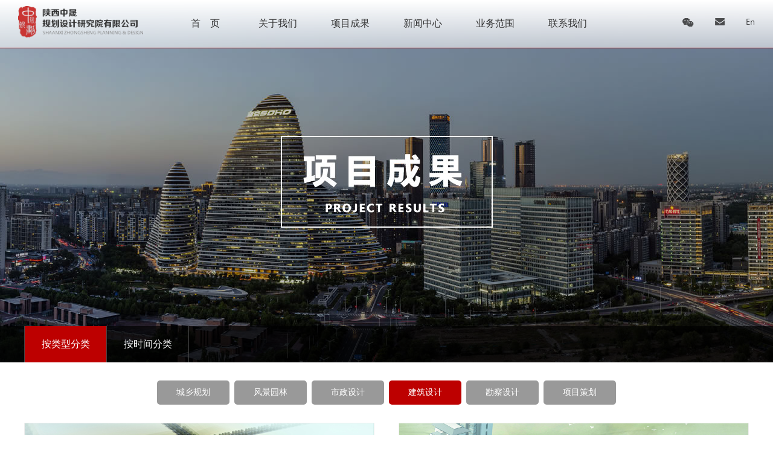

--- FILE ---
content_type: text/html;charset=utf-8
request_url: http://sxzsgh.com/product.php?cid=19&WebShieldDRSessionVerify=fGJnPLdmTwl6epyKU8Vr
body_size: 2697
content:
<!DOCTYPE html>
<html>

<head>
    <meta charset="UTF-8">
    <title>陕西中晟规划设计研究院有限公司</title>
<meta name="generator" content="MOGOOO CMS" />
<meta name="author" content="" />
<meta name="keywords" content="中晟规划,陕西中晟规划设计研究院有限公司" />
<meta name="description" content="陕西中晟规划设计研究院有限公司集城乡规划甲级，工业与民用建筑、道路、园林景观设计乙级资质为一体的综合规划设计企业，总院职工70余人，其中专业技术人员60余人。" />
    <link rel="stylesheet" href="templates/default/zhongcheng/css/swiper.css" />
    <link rel="stylesheet" href="templates/default/zhongcheng/css/css.css" />
    <script type="text/javascript" src="templates/default/zhongcheng/js/jquery-1.8.3.min.js"></script>
    <script type="text/javascript" src="templates/default/zhongcheng/js/jquery.easing.1.3.js"></script>
    <script type="text/javascript" src="templates/default/zhongcheng/js/jquery.fullPage.min.js"></script>
    <script src="templates/default/zhongcheng/js/swiper.jquery.js"></script>
    <script src="templates/default/zhongcheng/js/jquery.parallax.js"></script>
</head>

<body>
<nav>
    <a href="/" class="logo">
        <img src="templates/default/zhongcheng/img/logo.png">
    </a>
    <ul class="nav_ul">
        <li><a href="index.php">首　页</a><ul class="nav_sub"></ul></li><li><a href="about.php">关于我们</a><ul class="nav_sub"></ul></li><li><a href="product.php">项目成果</a><ul class="nav_sub"><li><a href="/product.php?cid=16">城乡规划</a></li><li><a href="/product.php?cid=17">风景园林</a></li><li><a href="/product.php?cid=18">市政设计</a></li><li><a href="/product.php?cid=19">建筑设计</a></li><li><a href="/product.php?cid=20">勘察设计</a></li><li><a href="product.php?cid=23">项目策划</a></li></ul></li><li><a href="news.php">新闻中心</a><ul class="nav_sub"><li><a href="/news.php?cid=21">公司新闻</a></li><li><a href="/news.php?cid=22">行业新闻</a></li></ul></li><li><a href="yewu.php">业务范围</a><ul class="nav_sub"></ul></li><li><a href="contact.php">联系我们</a><ul class="nav_sub"></ul></li>    </ul>
    <div class="fenxiang">
        <!--<a href="#"><img src="templates/default/zhongcheng/img/fx1.png"></a>-->
        <a href="#"><img src="templates/default/zhongcheng/img/fx2.png">
        	<div class="qrimg">
        		<img src="/templates/default/zhongcheng/img/qr.jpg">
        	</div>
        </a>
        <a href="/contact.php"><img src="templates/default/zhongcheng/img/fx3.png"></a>
        <a href="#"><img src="templates/default/zhongcheng/img/fx4.png"></a>
    </div>
</nav>
<!--
    作者：232349769@qq.com
    时间：2019-03-20
    描述：n_ban
-->
<div class="xmcg_ban nban">
    <div class="n_class_bg">
        <ul class="n_class w1200 ov">

            <li class="hover">
                <a href="/product.php?pid=0">按类型分类</a>
            </li>
            <li>
                <a href="/product.php?pid=1">按时间分类</a>
            </li>

        </ul>
    </div>
</div>
<!--
    作者：232349769@qq.com
    时间：2019-03-20
    描述：分类
-->
<div class="sm_class">
                <a href="product.php?cid=16"  >城乡规划</a>
                        <a href="product.php?cid=17"  >风景园林</a>
                        <a href="product.php?cid=18"  >市政设计</a>
                        <a href="product.php?cid=19"  class="hover">建筑设计</a>
                        <a href="product.php?cid=20"  >勘察设计</a>
                        <a href="product.php?cid=23"  >项目策划</a>
            </div>
<ul class="w1200 ov ghul">
        <li>
        <a href="productshow.php?cid=19&id=75">
            <div class="imgbd">
                <img src="uploads/image/20190330/1553914589.jpg">
                <span>2017</span>
            </div>
            <p>渭南市瑞泉中学设计（建筑）</p>
        </a>
    </li>
            <li>
        <a href="productshow.php?cid=19&id=202">
            <div class="imgbd">
                <img src="uploads/image/20190603/1559558922.jpg">
                <span>2013</span>
            </div>
            <p>万源商会大厦建筑设计</p>
        </a>
    </li>
            <li>
        <a href="productshow.php?cid=19&id=203">
            <div class="imgbd">
                <img src="uploads/image/20190603/1559533032.jpg">
                <span>2009</span>
            </div>
            <p>阿拉善盟博物馆设计</p>
        </a>
    </li>
            <li>
        <a href="productshow.php?cid=19&id=204">
            <div class="imgbd">
                <img src="uploads/image/20190603/1559528595.jpg">
                <span>2016</span>
            </div>
            <p>卤阳湖温泉大酒店设计</p>
        </a>
    </li>
            <li>
        <a href="productshow.php?cid=19&id=136">
            <div class="imgbd">
                <img src="uploads/image/20190412/1555038921.jpg">
                <span>2017</span>
            </div>
            <p>白杨小区项目</p>
        </a>
    </li>
            <li>
        <a href="productshow.php?cid=19&id=205">
            <div class="imgbd">
                <img src="uploads/image/20190603/1559529052.jpg">
                <span>2017</span>
            </div>
            <p>铜川市耀州区五星级花园饭店</p>
        </a>
    </li>
        </ul>
<div class="page_list"><a href="javascript:;" title="已是第一页">&lt;&lt;</a><a href="javascript:;" title="已是第一页">&lt;</a><a href="javascript:;" class="on">1</a><a href="?cid=19&WebShieldDRSessionVerify=fGJnPLdmTwl6epyKU8Vr&page=2" class="num" title="第 2 页">2</a><a href="?cid=19&WebShieldDRSessionVerify=fGJnPLdmTwl6epyKU8Vr&page=3" class="num" title="第 3 页">3</a><a href="?cid=19&WebShieldDRSessionVerify=fGJnPLdmTwl6epyKU8Vr&page=2" title="下一页">&gt;</a><a href="?cid=19&WebShieldDRSessionVerify=fGJnPLdmTwl6epyKU8Vr&page=3" title="最后一页">&gt;&gt;</a></div><!-- footer-->

<div class="footer">
    <div class="w1200 ov">
        <div class="foottel">
            <img  src="templates/default/zhongcheng/img/foottel.png">
        </div>
        <div class="footnav">
                        <a href="/">首  页</a>|<a href="/about.php">关于我们 </a>|<a href="/product.php">项目成果</a>|<a href="/news.php">新闻中心</a>|<a href="/yewu.php">业务范围</a>|<a href="/contact.php">联系我们</a>
                        <p>
                            电    话：029-83396190<br>
                            邮    箱：sxzsgh@163.com<br>
                            地    址：西安市雁塔区雁翔路99号交大科技产业园开元孵化器3B楼5层                        </p>
                    </div>
        <div class="footqr">
            <img  style="width:100px;" src="templates/default/zhongcheng/img/footqr.jpg">
        </div>
    </div>
    <div class="copyright">
                    版权所有 © 陕西中晟规划设计研究院有限公司  <a href="http://beian.miit.gov.cn" target="_blank" style="color:#CCCCCC">陕ICP备13005945号-1</a>  <a href="http://www.mogooo.com" target="_blank" style="color:#CCCCCC">西安网站建设</a>
                </div>
</div>
</body>
</html><!-- /footer-->

--- FILE ---
content_type: text/css
request_url: http://sxzsgh.com/templates/default/zhongcheng/css/css.css
body_size: 4235
content:
* {
	margin: 0px;
	padding: 0px;
	list-style: none;
}

img {
	max-width: 100%;
}
body{
	font-size: 14px;
	font-family:"microsoft yahei";
}
a{
	text-decoration: none;
	color: #333;
}
a:hover{
	text-decoration: none;
	color: #BD0000;
}
.banner {
	overflow: hidden
}

.banner .swiper-slide {
	overflow: hidden
}

nav {
	height: 80px;
	background: url(../img/navbg.png);
	width: 100%;
	position: fixed;
	top: 0px;
	z-index: 9999;
	box-sizing: border-box;
	border-bottom: 1px solid #BD0000;
}
.logo{
	display: block;
	float: left;
	margin-top: 10px;
	padding-left: 30px;
	width: 20%;
	box-sizing: border-box;
}
.nav_ul{
	width: 60%;
	float: left;
	text-align: center;
	min-width: 745px;
}
.nav_ul>li{
	display: inline-block;
	width: 120px;
	box-sizing: border-box;
	padding: 0px 20px;
	position: relative;
}
.nav_ul >li>.nav_sub{
	position: absolute;
	width: 100%;
	background-color: rgba(255,255,255,0.8);
	left: 0px;
	top: 80px;
	display: none;
}
.nav_ul>li:hover .nav_sub{
	display: block;
}
.nav_ul >li>.nav_sub a{
	display: block;
	line-height: 35px;
}
.nav_ul>li>a{
	display: block;
	font-size: 16px;
	line-height: 77px;
	border-bottom: 3px solid rgba(0,0,0,0);
}
.nav_ul>li:hover>a{
	border-bottom: 3px solid #C93533;
}
.fenxiang{
	float: right;
	margin-top: 30px;
	text-align: right;
	width: 20%;
	box-sizing: border-box;
	
}
.fenxiang>a{
	display: inline-block;
	margin-right: 30px;
	position: relative;
}
.section {
	box-sizing: border-box;
	position: relative;
	overflow: hidden
}

.qrimg{
	    position: absolute;
    top: 17px;
    left: -49px;
    width: 120px;
    display: none;
}
.fenxiang>a:hover >.qrimg{
	display: block;
}

video {
	width: 100%;
}

.video_mask {
	position: absolute;
	top: 0px;
	left: 0px;
	background: url(../img/banner_bg.png) rgba(0, 0, 0, 0.4);
	height: 100%;
	width: 100%;
	
}
.video_mask>img{
	opacity: 0;
	transition: all 1s;
	transition-delay: 1s;
	display: block;
	margin: 0px auto;
}
.swiper-slide-active .video_mask>img{
	opacity: 1;
}
.swiper-slide {
	overflow: hidden;
}

.active .video_mask {
	opacity: 1
}

.video_mask img {
	display: block;
	margin: 0px auto;
	margin-top: 330px;
}

#scene li {
	width: 100%;
	height: 100%;
}

.ren {
	position: absolute;
	z-index: 999;
	right: -100px;
	bottom: 300px;
}

.zitxt {
	position: absolute;
	z-index: 999;
	right: 0px;
	top: 350px;
	width: 100%;
}

.zitxt img {
	margin: 0px auto;
}

.shan {
	position: absolute;
	z-index: 99;
	left: -200px;
	bottom: 50px;
	width: 100%;
}

.swiper_ban {
	background-repeat: no-repeat;
	background-size: cover;
	background-position: top center
}

.banpic1 {
	background-image: url(../img/11.jpg);
}

.banpic2 {
	background-image: url(../img/12.jpg);
}
.page2_left{
	width: 50%;
	height: 100%;
	background: url(../img/page2_leftbg.jpg) center center no-repeat;
	float: left;
}
.page2_left >.page2_txt{
	box-sizing: border-box;
	padding: 100px;
}
.page2_left >.page2_txt>.line{
	width: 40px;
	height: 4px;
	background-color: #BD0000;
	display: block;
	margin-top: 100px;
}
.page2_left>.page2_txt>h1{
	font-size: 30px;
	
	margin-top: 50px;
}
.page2_left>.page2_txt>h2{
	font-size: 22px;
	
	margin-top: 20px;
}
.page2_left>.page2_txt>p{
	color: #777;
	margin-top: 20px;
	line-height: 22px;
}
.page2_left>.page2_txt>span{
	width: 20%;
	display:block;
	float: left;
	margin-top: 50px;
	border-left: 1px solid #ddd;
	text-align: center;
	box-sizing: border-box;
}

.page2_left>.page2_txt>span>b{
	font-size: 40px;
	color: #BD0000;
	
	font-family:gadget;
}
.page2_left>.page2_txt>span>b>i{
	font-size: 12px;
	font-style: normal;
	color: #777;
	text-shadow:0px 0px 0px rgba(0,0,0,0);
	font-weight: normal;
}
.page2_left>.page2_txt>span>p{
	font-size: 16px;
	font-style: normal;
	color: #333;
	margin-top: 10px;
}
.page2_left>.page2_txt>a{
	display: block;
	float: left;
	margin-top: 80px;
	font-weight: bold;
}
.page2_left>.page2_txt>a>img{
	vertical-align: middle;
	margin-right: 10px;
}
.page2_right{
	width: 50%;
	height: 100%;
	float: right;
	
}
.cl{
	clear: both;
}
.page2_swiper{
	height: 100%;
	width: 100%;
}
.page2_swiper .swiper-slide{
	height: 100%;
	width: 100%;
	/*style="background: url(img/page2_right1.jpg) top center no-repeat;background-size: cover;"*/
}
.page2_swiper .swiper-slide img{
	display: block;
	height: 100%;
	width: 100%;
}
.page2_arr{
	background-color: #fff;
	height: 55px;
	width: 200px;
	position: absolute;
	z-index: 999;
	left: 0px;
	bottom: 100px;
}
.page2_arr .swiper-button-prev{
	background: url(../img/sleft.png) center center no-repeat;
	opacity: 1;
	    left: 40px;
}
.page2_arr .swiper-button-next{
	background: url(../img/sright.png) center center no-repeat;
	opacity: 1;
	right: 40px;
}
.page2_arr p{
	text-align: center;
	line-height: 55px;
}
.page2_arr >p>.cuspan{
	color: #BD0000;
	font-size: 18px;
}
.page2_arr>p>.counts{
	color: #888;
}
.page3_ul{
	overflow: hidden;
	height: 100%;
}
.page3_ul li{
	float: left;
	width: 20%;
	height: 100%;
	background-repeat: no-repeat;
	background-position: center center;
	position: relative;
	background-size: cover;
}
.page3_ul li div{
	display: block;
	background: rgba(0,0,0,0.6);
	position: absolute;
	width: 100%;
	height: 100%;
	left: 0px;
	top: 0px;
	color: #fff;
	text-align: center;
	transition: all 1s;
}
.page3_ul li div:hover{
	background-color: rgba(175,0,0,0.6);
}
.page3_ul li div >img{
	display: block;
	margin: 0px auto;
	margin-top: 400px;
	transition: all 1s;
}
.page3_ul li div:hover img{
	margin-top: 300px;
}
.page3_ul li div p{
	font-size: 18px;
	text-align: center;
	line-height: 30px;
	margin-top: 20px;
	margin-bottom: 30px;
}
.page3_ul li div p span{
	display: block;
	font-size: 14px;
}
.page3_ul li div a{
	display: block;
	color: #fff;
	line-height: 30px;
	font-size: 14px;
	opacity: 0;
	transition: all 1s;
}
.page3_ul li div:hover a{
	opacity: 1;
}
#section4{
	background:url(../img/page4bg.jpg) center center no-repeat;
	background-size: cover;
}
#section5{
	background:url(../img/page5bg.jpg) center center no-repeat;
	background-size: cover;
}
.ind_title{
	color: #BD0000;
	text-align: center;
	margin-top: 150px;
	font-size: 30px;
	font-weight: bold;
}
.ind_title p{
	font-size: 20px;
}
.w1200{
	width: 1200px;
	margin: 0px auto;
}
.ind_news{
	margin-top: 50px;
}
.ov{
	overflow: hidden;
}
.ind_news li{
	width: 400px;
	float: left;
}
.ind_news .newspic{
	height: 240px;
}
.ind_news .newstxt{
	height: 240px;
	background-color: #fff;
	box-sizing: border-box;
	padding: 30px;
	transition: all 0.8s;
}
.ind_news .newstxt:hover{
	background-color: #f6f6f6;
}
.ind_news .newspic img{
	display: block;
}

.ind_news .newstxt p{
	font-size: 20px;
}
.ind_news .newstxt i{
	font-size: 12px;
	color: #999;
	font-style: normal;
	display: block;
	line-height: 50px;
}
.ind_news .newstxt span{
	display: block;
	color: #999;
	font-size: 14px;
}
.ind_news .newstxt a{
	display: block;
	float: right;
	margin-top: 30px;
}
.hezuopic{
	text-align: center;
	margin-top: 100px;
}
.footer{
	background-color:#363A43 ;
	box-sizing: border-box;
	padding: 30px 0px;
	width: 100%;
	padding-bottom: 5px;
}
#section5 .footer{
	position: absolute;
	z-index: 900;
	bottom: 0px;
	left: 0px;
}
.foottel{
	float: left;
}
.footnav{
	float: left;
	color: #D6D6D6;
	margin-left: 50px;
}
.footnav a{
	color: #D6D6D6;
	display: inline-block;
	width: 100px;
	text-align: center;
}
.footnav p{
	margin-top: 10px;
	box-sizing: border-box;
	padding-left: 30px;
	line-height: 26px;
}
.footqr{
	float: right;
}
.copyright{
	line-height: 40px;
	text-align: center;
	border-top: 1px solid #7F7F7F;
	color: #D6D6D6;
	font-size: 12px;
}
.about_ban{
	background: url(../img/about_ban.jpg) top center no-repeat;
	
}
.nban{
	position: relative;
	height: 600px;
}
.n_class_bg{
	height: 60px;
	width: 100%;
	position: absolute;
	bottom: 0px;
	left: 0px;
	background-color: rgba(0,0,0,0.7);
}
.n_class li{
	width: 135px;
	line-height: 60px;
	text-align: center;
	float: left;
	border-left: 1px solid #444;
}
.n_class li:last-child{
	border-right: 1px solid #444;
}
.n_class li a{
	display: block;
	color: #fff;
	font-size: 16px;
	transition: all 0.5s;
}
.n_class .hover a{
	background-color: #BD0000;
}
.n_class li:hover a{
	background-color: #BD0000;
}
.wyjs_pic{
	width: 600px;
	float: left;
	margin-top: 30px;
}
.wyjs{
	width: 600px;
	float: left;
	margin-top: 30px;
	box-sizing: border-box;
	padding-left: 30px;
}
 .jstitle p{
	font-size: 32px;
}
 .jstitle span{
	display: block;
	color: #999;
	font-size: 16px;
	line-height: 40px;
	border-bottom: 1px solid #BD0000;
}
.wyjs>p{
	font-size: 14px;
	color: #666;
	line-height: 30px;
	text-indent: 28px;
	margin-top: 20px;
}
.wyjs >a{
	display: block;
	margin-top: 25px;
}
.wyjs>a img{
	vertical-align: middle;
	margin-right: 10px;
}
.qyry_bg{
	height: 600px;
	background: url(../img/qyry_bg.jpg) top center no-repeat;
	margin-top: 30px;
	box-sizing: border-box;
	padding-top: 1px;
}
.swiper-slide img{
	display: block;
}
.qyry_bg .jstitle{
	margin-top: 50px;
}
.rongyu_swiper{
	margin-top: 50px;
	box-sizing: border-box;
	padding-bottom:80px ;
}
.rongyu_swiper p{
	text-align: center;
	line-height: 80px;
	border: 1px solid #ddd;
	background-color: #fff;
}
.whjs{
	padding-left: 0px;
	padding-right: 30px;
}
.wyjs_pic img{
	display: block;
	width: 100%;
}
.dsj{
	background: url(../img/dsj_bg.jpg) top center no-repeat;
	height: 660px;
	margin-top: 30px;
	box-sizing: border-box;
	padding-top: 1px;
}
/*============================================*/
.timediv,.time ul li{ }
.w{ width:1200px; margin:0px auto;}
.w100{ width:100%;}
.w50{ width:49.9%;}
.fl{float:left;}
.fr{float:right;}
.oh{ overflow: hidden;}
.db{ display: block;}
.tal{ text-align:left;}
.tac{ text-align:center;}
.tar{ text-align:right;}
.c3{ color: #333;}
.cl{ color: #165572;}
.cl2{ color: #012269;}
.f14{font-size: 14px;}
.pr{ position: relative;}
.pa{ position: absolute;}


.h:hover{ color: #009241; transition:.5s all;-webkit-transition:.5s all;-ms-transition:.5s all;-o-transition:.5s all;-moz-transition:.5s all;}
.tran{transition:.5s all;-webkit-transition:.5s all;-ms-transition:.5s all;-o-transition:.5s all;-moz-transition:.5s all;}
.scale:hover img{transform: scale(1.3);-webkit-transform: scale(1.3);-ms-transform: scale(1.3);-moz-transform: scale(1.3);-o-transform: scale(1.3);}
.translate:hover{transform:translate(0,-5px);-webkit-transform:translate(0,-5px);-ms-transform:translate(0,-5px);-moz-transform:translate(0,-5px);-o-transform:translate(0,-5px);}
.bs{-moz-box-shadow:0 0 10px #dbdbdb; -webkit-box-shadow:0 0 10px #dbdbdb;box-shadow:0 0 10px #dbdbdb;}
.timename .top{padding:20px 0; margin-top: 50px;}
.timename .top a,.time ul li,#timeleft,#timeright{ background: url(../img/jl.png) no-repeat;}
.timename .top a{ background-position: 0 -654px; padding:13px 19px; color: #012269; font-size:24px; }
.timename  .p1{ color: #222; font-size: 20px;}
.timename  .p2{ color: #666; font-size: 12px;}
.time-ul-div{ height: 100%;}
.time{height: 485px;}
.time ul{ width: 100000%; padding-left:180px; }
.time ul li{background-position: 0 -473px; width:28px; height: 28px;margin-top:235px; cursor: pointer; margin-right: 180px; }
.time ul li dl{ width: 286px; height: 145px; margin-left: -143px;left:50%; border:1px solid #dcdcdc; background: #fff;}
.time ul li.base dl{ bottom:50px;}
.time ul li.even dl{ top:50px;}
.time ul li dl dt{ height: 90px; padding: 15px 0 0 15px;}
.time ul li dl dt span{ color: #005881; margin: 0 21px 0 -27px; font-weight: bold;}
.time ul li dl .dd1{ height: 40px; line-height: 40px; background: #999; font-size:20px; color:#fff}
.time ul li.base dl .dd2{ width: 0; height: 0;border-left: 6px solid transparent;border-right: 6px solid transparent; border-top: 12px solid #999; left:50%; margin-left: -6px;}
.time ul li.even dl .dd2{ width: 0; height: 0; border-left: 6px solid transparent;border-right: 6px solid transparent; border-bottom: 12px solid #dcdcdc; left:50%; margin-left: -6px;top:-12px;}

.time ul li.base:hover dl .dd2{ border-top-color: #BD0000;}
.time ul li:hover dl .dd1{background: #BD0000; color: #fff;}
.time ul li.even:hover dl .dd2{ border-bottom-color: #BD0000;}
.time ul li:hover{background-position: 0 -507px;}
#timeleft,#timeright{ width: 50px; height: 50px;}
#timeleft{ background-position:0 -420px; left:-48px;top: 225px;}
#timeright{ background-position:0 -597px; right:-48px;top: 225px;}
/*============================================*/

.dsj_title{
	color: #fff;
	font-size: 36px;
	text-align: center;
	margin-top: 50px;
}
.tiemline{
	position: absolute;
	height: 3px;
	background: #fff;
	left: 0px;
	width: 100%;
	top: 250px;
}
.zzjg{
	box-sizing: border-box;
	padding-top: 1px;
}
.zzjg p{
	text-align: center;
	font-size: 36px;
	text-align: center;
	margin-top: 50px;
}
.zzjg img{
	display: block;
	margin: 30px auto;
}
.xmcg_ban{
	background: url(../img/xmcg_ban.jpg) top center no-repeat;
	height: 600px;
}
.sm_class{
	margin: 30px auto;
	text-align: center;
}
.sm_class a{
	display: inline-block;
	margin: 0px 2px;
	width: 120px;
	text-align: center;
	color: #fff;
	background-color: #999;
	line-height: 40px;
	height: 40px;
	border-radius: 5px;
}
.sm_class a:hover{
	background-color: #BD0000;
}
.sm_class .hover{
	background-color: #BD0000;
}
.ghul li{
	width: 580px;
	margin-left: 40px;
	float: left;
	margin-bottom: 40px;
	background-color: #f8f8f8;
	transition: all 0.8s;
	box-sizing: border-box;
	border: 1px solid #eee;
}
.ghul li:nth-child(2n+1){
	margin-left: 0px;
}
.ghul li .imgbd{
	overflow: hidden;
	position: relative;
}
.ghul li .imgbd img{
	display: block;
	transition: all 1s ease;
	transform: scale(1);
	width: 578px;
	height: 399px;
}
.ghul li .imgbd span{
	display: block;
	position: absolute;
	bottom: 0px;
	left: 0px;
	width: 100px;
	height: 40px;
	line-height: 40px;
	background-color: #BD0000;
	color: #fff;
	text-align: center;
	z-index: 200;
}
.ghul li a{
	display: block;
	
	
}
.ghul li a p{
	text-align: center;
	line-height: 80px;
	font-size: 16px;
}
.ghul li:hover {
	background-color: #fff;
	box-shadow: 0px 3px 5px #eee;
}
.ghul li:hover .imgbd img{
	transform: scale(1.1);
}
.news_ul{
	margin-bottom: 30px;
	overflow: hidden;
}
.news_ul li{
	margin-top: 20px;
	width: 380px;
	float: left;
	margin-left: 25px;
}
.news_ul li:nth-child(3n+1){
	margin-left: 0px;
}
.news_ul li a{
	display: block;
	overflow: hidden;
	box-sizing: border-box;
	
	
	transition: all 0.5s;
}
.news_ul li a:hover .newsdate{
	background-color: #BD0000;
	color: #fff;
}
.news_ul li a .newsdate{
	width: 380px;
	background-color: #f6f6f6;
	
	text-align: center;
	transition: all 0.8s ease;
	min-height: 132px;
}

.news_ul li a .newsdate img{
	display: block;
	width: 380px;
	height: 240px;
}
.news_ul li a .newsdate p{
	font-size: 40px;
	margin-top:20px;
	
}
.news_ul li a .newsdate span{
	display: block;
	text-align: center;
	color: #ddd;
	margin-bottom: 20px;
}
.news_ul li a .news_name{
	
	
	box-sizing: border-box;
	
	
}
.news_ul li a .news_name p{
	font-size: 16px;
	line-height: 30px;
	border-bottom: 1px solid #ddd;
	margin-bottom: 10px;
	padding-bottom: 10px;
	margin-top: 10px;
	font-weight: 550;
	
}
.news_ul li a .news_name span{
	display: block;
	font-size: 12px;
	margin-top: 5px;
	color: #999;
	border-bottom: 1px solid #ddd;
	margin-bottom: 10px;
	padding-bottom: 10px;
}
.news_ul li a .news_name i{
	display: block;
	font-size: 12px;
	margin-top: 5px;
	color: #999;
	text-align: right;
	font-style: normal;
}
.news_ul a .news_name i b{
	float: left;
	font-family:gadget;
	font-weight: normal;
}
.ywfw_ban{
	
	background: url(../img/ywfw_ban.jpg) top center no-repeat;
	height: 600px;
}
.news_ban{
	
	background: url(../img/news_ban.jpg) top center no-repeat;
	height: 600px;
}
.cysj{
	margin-top: 10px;
}
.cysj>p{
	font-size: 14px;
	line-height: 20px;
	color: #999;
	box-sizing: border-box;
	padding: 20px 0px;
}
.cysj_ul li img{
	display: block;
}
.cysj_ul li{
	float: left;
	position: relative;
}
.cysj_ul li a{
	display: block;
}
.cysj_ul li .mask{
	position: absolute;
	width: 100%;
	height: 100%;
	background-color: rgba(0,0,0,0.5);
	color: #fff;
	z-index: 200;
	top: 0px;
	left: 0px;
	box-sizing: border-box;
	padding: 10px;
	transition: all 1s ease;
}
.cysj_ul li .mask:hover{
	background-color: rgba(226,38,27,0.5);
}
.cysj_ul li .mask .bd{
	
	height: 100%;
	box-sizing: border-box;
	padding: 20px;
	overflow: hidden;
	transition: all 1s ease;
	border: 1px solid rgba(0,0,0,0);
}
.cysj_ul li .mask:hover .bd{
	border: 1px solid #999;
}
.cysj_ul li .mask .bd p{
	font-size: 26px;
	margin-top: 255px;
	transition: all 1s ease;
}
.cysj_ul li .mask:hover .bd p{
	margin-top: 150px;
}
.cysj_ul li .mask .bd i{
	display: block;
	border-bottom: 2px solid #ddd;
	width: 30px;
	margin: 10px 0px;
}
.cysj_ul li .mask .bd span{
	display: block;
	line-height: 22px;
}
.dblj{
	margin-top: 50px;
	margin-bottom: 30px;
}
.dblj li{
	width: 33.3%;
	float: left;
	text-align: center;
}
.dblj p{
	font-size: 20px;
	line-height: 50px;
}
.dblj i{
	font-style: normal;
	width: 100px;
	height: 35px;
	text-align: center;
	border: 1px solid #BD0000;
	display: block;
	margin: 10px auto;
	line-height: 35px;
	color: #BD0000;
}
.contact_ban{
	height: 600px;
	background: url(../img/contact_ban.jpg) top center no-repeat;
}
.contact_txt{
	background: #BD0000;
	width: 600px;
	float: left;
	box-sizing: border-box;
	
	color: #fff;
}
.contact_txt h1{
	font-weight: normal;
	font-size: 36px;
}
.contact_txt h1 span{
	display: block;
	font-weight: normal;
	font-size: 18px;
	margin-top: 10px;
}
.contact_txt ul{
	margin-top: 20px;
}
.contact_txt ul li{
	box-sizing: border-box;
	padding: 10px 0px;
}
.contact_txt ul li img{
	vertical-align: middle;
	margin-right: 10px;
}
.pd30{
	box-sizing: border-box;
	padding: 30px;
}
.contact_txt>img{
	display: block;
}
.ly_box{
	width: 600px;
	float: left;
	box-sizing: border-box;
	padding: 30px;
	border-right: 1px solid #ddd;
	border-bottom: 1px solid #ddd;
}
.ly_box h1{
	text-align: center;
	font-weight: normal;
	font-size: 30px;
	margin-bottom: 40px;
}
.ly_box ul li{
	box-sizing: border-box;
	padding: 12px 0px;
}
.ly_box ul li p{
	margin-bottom: 10px;
	font-size: 16px;
}
.ly_box ul li p i{
	color: #ff0000;
	font-style: normal;
}
.inp{
	width: 100%;
	border: 0px;
	border-bottom: 1px solid #ddd;
	height: 40px;
	line-height: 40px;
	outline: none;
}
.inp1{
	width: 100%;
	border: 0px;
	border-bottom: 1px solid #ddd;
	
	outline: none;
}
.sub{
	background-color: #BD0000;
	color: #fff;
	text-align: center;
	border: 0px;
	width: 100%;
	height: 60px;
	line-height: 60px;
	font-size: 16px;
	margin: 31px auto;
}
.map{
	box-sizing: border-box;
	padding: 10px;
	background-color: #fff;
	margin-top: 30px;
	border: 1px solid #ddd;
	margin-bottom: 30px;
}
#allmap{
	width: 100%;
	height: 400px;
}
.job_ul li{
	margin-bottom: 10px;
	margin-top: 20px;
}
.job_ul li p{
	font-size: 16px;
	color: #333;
	background: #f4f4f4;
	border-bottom: 4px solid #ddd;
	padding: 10px;
}
.job_ul li .jobcontent{
	box-sizing: border-box;
	padding: 20px;
	line-height: 26px;
	font-size: 14px;
	display: none;
	border: 1px solid #ddd;
}
.job_ul li:first-child div{
	
	display: block
}
/*分页样式*/

.page_info {
	text-align: center;
	margin-top: 10px;
	color: #333;
	margin-bottom: 10px
}

.page_info span {
	padding: 0 2px;

}

.page_list {
	height: 30px;
	line-height: 30px;
	text-align: center;
	letter-spacing: 0;

	font-size: 14px;
	margin-top: 20px;
	margin-bottom: 20px;

	padding-top: 20px;
}
.page_list a:first-child{
	display: none;
}
.page_list a:last-child{
	display: none;
}
.page_list a {
	display: inline-block;
	color: #898989;
	text-align: center;
	padding: 0 10px;
	margin: 0 5px;
}

.page_list a:hover {
	color: #fff;
	background: #ddd;
}

.page_list a.on {
	color: #333;
	background: #eee;
}

.news_title{
	text-align: center;
	font-size: 28px;

	box-sizing: border-box;
	padding: 10px 0px;
	border-bottom: 1px solid #ddd;
	margin-top: 30px;
}
.news_title span{
	display: block;
	font-size: 12px;
	color: #999;
	line-height: 40px;
}
.nr{
	box-sizing: border-box;
	padding: 20px 0px;
	line-height: 26px;
	color: #666;
	font-size: 14px;
}
.news_fx{
	text-align: right;
	border-top: 1px solid #ddd;
	margin-bottom: 20px;
}
.hezuopic li{
	width: 20%;
	float: left;
	padding: 2.5px;
	box-sizing: border-box;
}
.hezuopic li a{
	display: block;
	transition: all 0.5s;
	
}
.hezuopic li a:hover{
	box-shadow: 0px 0px 8px #999;
}

.hezuopic li img {
	display: block;
	-webkit-filter: grayscale(100%);
	-moz-filter: grayscale(100%);
	-ms-filter: grayscale(100%);
	-o-filter: grayscale(100%);
	filter: grayscale(100%);
	filter: gray;
	transition: all 0.6s;
}

.hezuopic li:hover img{
	-webkit-filter: grayscale(0%);
	-moz-filter: grayscale(0%);
	-ms-filter: grayscale(0%);
	-o-filter: grayscale(0%);
	filter: grayscale(0%);
	filter: none;
}